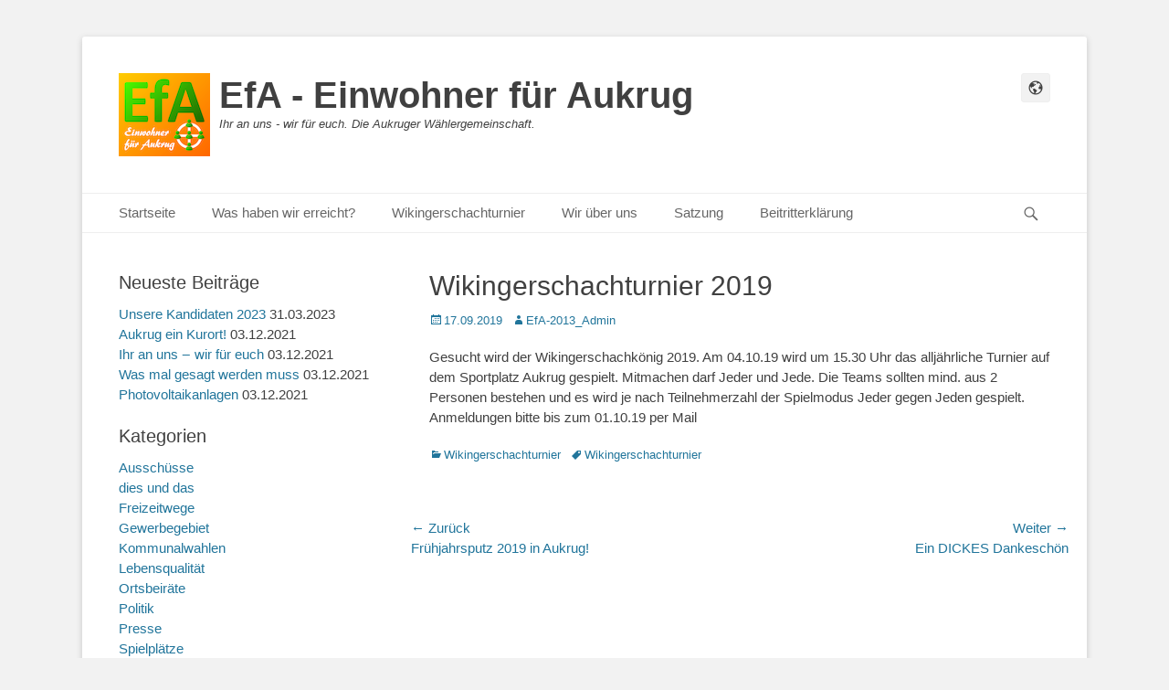

--- FILE ---
content_type: text/html; charset=UTF-8
request_url: https://efa-aukrug.de/wikingerschachturnier-2019/
body_size: 11245
content:
		<!DOCTYPE html>
		<html lang="de">
		
<head>
		<meta charset="UTF-8">
		<link rel="profile" href="http://gmpg.org/xfn/11">
		<meta name='robots' content='index, follow, max-image-preview:large, max-snippet:-1, max-video-preview:-1' />
<meta name="viewport" content="width=device-width, initial-scale=1, minimum-scale=1">
	<!-- This site is optimized with the Yoast SEO plugin v20.1 - https://yoast.com/wordpress/plugins/seo/ -->
	<title>Wikingerschachturnier 2019 - EfA - Einwohner für Aukrug</title>
	<link rel="canonical" href="https://efa-aukrug.de/wikingerschachturnier-2019/" />
	<meta property="og:locale" content="de_DE" />
	<meta property="og:type" content="article" />
	<meta property="og:title" content="Wikingerschachturnier 2019 - EfA - Einwohner für Aukrug" />
	<meta property="og:description" content="Gesucht wird der Wikingerschachkönig 2019. Am 04.10.19 wird um 15.30 Uhr das alljährliche Turnier auf dem Sportplatz Aukrug gespielt. Mitmachen darf Jeder und Jede. Die Teams sollten mind. aus 2 Personen bestehen und es wird je nach Teilnehmerzahl der Spielmodus weiterlesen..." />
	<meta property="og:url" content="https://efa-aukrug.de/wikingerschachturnier-2019/" />
	<meta property="og:site_name" content="EfA - Einwohner für Aukrug" />
	<meta property="article:published_time" content="2019-09-17T18:25:32+00:00" />
	<meta property="article:modified_time" content="2021-12-03T13:57:52+00:00" />
	<meta name="author" content="EfA-2013_Admin" />
	<meta name="twitter:card" content="summary_large_image" />
	<meta name="twitter:label1" content="Verfasst von" />
	<meta name="twitter:data1" content="EfA-2013_Admin" />
	<meta name="twitter:label2" content="Geschätzte Lesezeit" />
	<meta name="twitter:data2" content="1 Minute" />
	<script type="application/ld+json" class="yoast-schema-graph">{"@context":"https://schema.org","@graph":[{"@type":"WebPage","@id":"https://efa-aukrug.de/wikingerschachturnier-2019/","url":"https://efa-aukrug.de/wikingerschachturnier-2019/","name":"Wikingerschachturnier 2019 - EfA - Einwohner für Aukrug","isPartOf":{"@id":"https://efa-aukrug.de/#website"},"datePublished":"2019-09-17T18:25:32+00:00","dateModified":"2021-12-03T13:57:52+00:00","author":{"@id":"https://efa-aukrug.de/#/schema/person/7a9105212d79ac9b11c7bce7f8642100"},"breadcrumb":{"@id":"https://efa-aukrug.de/wikingerschachturnier-2019/#breadcrumb"},"inLanguage":"de","potentialAction":[{"@type":"ReadAction","target":["https://efa-aukrug.de/wikingerschachturnier-2019/"]}]},{"@type":"BreadcrumbList","@id":"https://efa-aukrug.de/wikingerschachturnier-2019/#breadcrumb","itemListElement":[{"@type":"ListItem","position":1,"name":"Startseite","item":"https://efa-aukrug.de/"},{"@type":"ListItem","position":2,"name":"Wikingerschachturnier 2019"}]},{"@type":"WebSite","@id":"https://efa-aukrug.de/#website","url":"https://efa-aukrug.de/","name":"EfA - Einwohner für Aukrug","description":"Ihr an uns - wir für euch.   Die Aukruger Wählergemeinschaft.","potentialAction":[{"@type":"SearchAction","target":{"@type":"EntryPoint","urlTemplate":"https://efa-aukrug.de/?s={search_term_string}"},"query-input":"required name=search_term_string"}],"inLanguage":"de"},{"@type":"Person","@id":"https://efa-aukrug.de/#/schema/person/7a9105212d79ac9b11c7bce7f8642100","name":"EfA-2013_Admin","url":"https://efa-aukrug.de/author/efa-2013_admin/"}]}</script>
	<!-- / Yoast SEO plugin. -->


<link rel="alternate" type="application/rss+xml" title="EfA - Einwohner für Aukrug &raquo; Feed" href="https://efa-aukrug.de/feed/" />
<link rel="alternate" type="application/rss+xml" title="EfA - Einwohner für Aukrug &raquo; Kommentar-Feed" href="https://efa-aukrug.de/comments/feed/" />
<script type="text/javascript">
window._wpemojiSettings = {"baseUrl":"https:\/\/s.w.org\/images\/core\/emoji\/14.0.0\/72x72\/","ext":".png","svgUrl":"https:\/\/s.w.org\/images\/core\/emoji\/14.0.0\/svg\/","svgExt":".svg","source":{"concatemoji":"https:\/\/efa-aukrug.de\/wp-includes\/js\/wp-emoji-release.min.js?ver=6.1.9"}};
/*! This file is auto-generated */
!function(e,a,t){var n,r,o,i=a.createElement("canvas"),p=i.getContext&&i.getContext("2d");function s(e,t){var a=String.fromCharCode,e=(p.clearRect(0,0,i.width,i.height),p.fillText(a.apply(this,e),0,0),i.toDataURL());return p.clearRect(0,0,i.width,i.height),p.fillText(a.apply(this,t),0,0),e===i.toDataURL()}function c(e){var t=a.createElement("script");t.src=e,t.defer=t.type="text/javascript",a.getElementsByTagName("head")[0].appendChild(t)}for(o=Array("flag","emoji"),t.supports={everything:!0,everythingExceptFlag:!0},r=0;r<o.length;r++)t.supports[o[r]]=function(e){if(p&&p.fillText)switch(p.textBaseline="top",p.font="600 32px Arial",e){case"flag":return s([127987,65039,8205,9895,65039],[127987,65039,8203,9895,65039])?!1:!s([55356,56826,55356,56819],[55356,56826,8203,55356,56819])&&!s([55356,57332,56128,56423,56128,56418,56128,56421,56128,56430,56128,56423,56128,56447],[55356,57332,8203,56128,56423,8203,56128,56418,8203,56128,56421,8203,56128,56430,8203,56128,56423,8203,56128,56447]);case"emoji":return!s([129777,127995,8205,129778,127999],[129777,127995,8203,129778,127999])}return!1}(o[r]),t.supports.everything=t.supports.everything&&t.supports[o[r]],"flag"!==o[r]&&(t.supports.everythingExceptFlag=t.supports.everythingExceptFlag&&t.supports[o[r]]);t.supports.everythingExceptFlag=t.supports.everythingExceptFlag&&!t.supports.flag,t.DOMReady=!1,t.readyCallback=function(){t.DOMReady=!0},t.supports.everything||(n=function(){t.readyCallback()},a.addEventListener?(a.addEventListener("DOMContentLoaded",n,!1),e.addEventListener("load",n,!1)):(e.attachEvent("onload",n),a.attachEvent("onreadystatechange",function(){"complete"===a.readyState&&t.readyCallback()})),(e=t.source||{}).concatemoji?c(e.concatemoji):e.wpemoji&&e.twemoji&&(c(e.twemoji),c(e.wpemoji)))}(window,document,window._wpemojiSettings);
</script>
<style type="text/css">
img.wp-smiley,
img.emoji {
	display: inline !important;
	border: none !important;
	box-shadow: none !important;
	height: 1em !important;
	width: 1em !important;
	margin: 0 0.07em !important;
	vertical-align: -0.1em !important;
	background: none !important;
	padding: 0 !important;
}
</style>
	<link rel='stylesheet' id='wp-block-library-css' href='https://efa-aukrug.de/wp-includes/css/dist/block-library/style.min.css?ver=6.1.9' type='text/css' media='all' />
<style id='wp-block-library-theme-inline-css' type='text/css'>
.wp-block-audio figcaption{color:#555;font-size:13px;text-align:center}.is-dark-theme .wp-block-audio figcaption{color:hsla(0,0%,100%,.65)}.wp-block-audio{margin:0 0 1em}.wp-block-code{border:1px solid #ccc;border-radius:4px;font-family:Menlo,Consolas,monaco,monospace;padding:.8em 1em}.wp-block-embed figcaption{color:#555;font-size:13px;text-align:center}.is-dark-theme .wp-block-embed figcaption{color:hsla(0,0%,100%,.65)}.wp-block-embed{margin:0 0 1em}.blocks-gallery-caption{color:#555;font-size:13px;text-align:center}.is-dark-theme .blocks-gallery-caption{color:hsla(0,0%,100%,.65)}.wp-block-image figcaption{color:#555;font-size:13px;text-align:center}.is-dark-theme .wp-block-image figcaption{color:hsla(0,0%,100%,.65)}.wp-block-image{margin:0 0 1em}.wp-block-pullquote{border-top:4px solid;border-bottom:4px solid;margin-bottom:1.75em;color:currentColor}.wp-block-pullquote__citation,.wp-block-pullquote cite,.wp-block-pullquote footer{color:currentColor;text-transform:uppercase;font-size:.8125em;font-style:normal}.wp-block-quote{border-left:.25em solid;margin:0 0 1.75em;padding-left:1em}.wp-block-quote cite,.wp-block-quote footer{color:currentColor;font-size:.8125em;position:relative;font-style:normal}.wp-block-quote.has-text-align-right{border-left:none;border-right:.25em solid;padding-left:0;padding-right:1em}.wp-block-quote.has-text-align-center{border:none;padding-left:0}.wp-block-quote.is-large,.wp-block-quote.is-style-large,.wp-block-quote.is-style-plain{border:none}.wp-block-search .wp-block-search__label{font-weight:700}.wp-block-search__button{border:1px solid #ccc;padding:.375em .625em}:where(.wp-block-group.has-background){padding:1.25em 2.375em}.wp-block-separator.has-css-opacity{opacity:.4}.wp-block-separator{border:none;border-bottom:2px solid;margin-left:auto;margin-right:auto}.wp-block-separator.has-alpha-channel-opacity{opacity:1}.wp-block-separator:not(.is-style-wide):not(.is-style-dots){width:100px}.wp-block-separator.has-background:not(.is-style-dots){border-bottom:none;height:1px}.wp-block-separator.has-background:not(.is-style-wide):not(.is-style-dots){height:2px}.wp-block-table{margin:"0 0 1em 0"}.wp-block-table thead{border-bottom:3px solid}.wp-block-table tfoot{border-top:3px solid}.wp-block-table td,.wp-block-table th{word-break:normal}.wp-block-table figcaption{color:#555;font-size:13px;text-align:center}.is-dark-theme .wp-block-table figcaption{color:hsla(0,0%,100%,.65)}.wp-block-video figcaption{color:#555;font-size:13px;text-align:center}.is-dark-theme .wp-block-video figcaption{color:hsla(0,0%,100%,.65)}.wp-block-video{margin:0 0 1em}.wp-block-template-part.has-background{padding:1.25em 2.375em;margin-top:0;margin-bottom:0}
</style>
<link rel='stylesheet' id='classic-theme-styles-css' href='https://efa-aukrug.de/wp-includes/css/classic-themes.min.css?ver=1' type='text/css' media='all' />
<style id='global-styles-inline-css' type='text/css'>
body{--wp--preset--color--black: #111111;--wp--preset--color--cyan-bluish-gray: #abb8c3;--wp--preset--color--white: #ffffff;--wp--preset--color--pale-pink: #f78da7;--wp--preset--color--vivid-red: #cf2e2e;--wp--preset--color--luminous-vivid-orange: #ff6900;--wp--preset--color--luminous-vivid-amber: #fcb900;--wp--preset--color--light-green-cyan: #7bdcb5;--wp--preset--color--vivid-green-cyan: #00d084;--wp--preset--color--pale-cyan-blue: #8ed1fc;--wp--preset--color--vivid-cyan-blue: #0693e3;--wp--preset--color--vivid-purple: #9b51e0;--wp--preset--color--gray: #f4f4f4;--wp--preset--color--yellow: #e5ae4a;--wp--preset--color--blue: #21759b;--wp--preset--gradient--vivid-cyan-blue-to-vivid-purple: linear-gradient(135deg,rgba(6,147,227,1) 0%,rgb(155,81,224) 100%);--wp--preset--gradient--light-green-cyan-to-vivid-green-cyan: linear-gradient(135deg,rgb(122,220,180) 0%,rgb(0,208,130) 100%);--wp--preset--gradient--luminous-vivid-amber-to-luminous-vivid-orange: linear-gradient(135deg,rgba(252,185,0,1) 0%,rgba(255,105,0,1) 100%);--wp--preset--gradient--luminous-vivid-orange-to-vivid-red: linear-gradient(135deg,rgba(255,105,0,1) 0%,rgb(207,46,46) 100%);--wp--preset--gradient--very-light-gray-to-cyan-bluish-gray: linear-gradient(135deg,rgb(238,238,238) 0%,rgb(169,184,195) 100%);--wp--preset--gradient--cool-to-warm-spectrum: linear-gradient(135deg,rgb(74,234,220) 0%,rgb(151,120,209) 20%,rgb(207,42,186) 40%,rgb(238,44,130) 60%,rgb(251,105,98) 80%,rgb(254,248,76) 100%);--wp--preset--gradient--blush-light-purple: linear-gradient(135deg,rgb(255,206,236) 0%,rgb(152,150,240) 100%);--wp--preset--gradient--blush-bordeaux: linear-gradient(135deg,rgb(254,205,165) 0%,rgb(254,45,45) 50%,rgb(107,0,62) 100%);--wp--preset--gradient--luminous-dusk: linear-gradient(135deg,rgb(255,203,112) 0%,rgb(199,81,192) 50%,rgb(65,88,208) 100%);--wp--preset--gradient--pale-ocean: linear-gradient(135deg,rgb(255,245,203) 0%,rgb(182,227,212) 50%,rgb(51,167,181) 100%);--wp--preset--gradient--electric-grass: linear-gradient(135deg,rgb(202,248,128) 0%,rgb(113,206,126) 100%);--wp--preset--gradient--midnight: linear-gradient(135deg,rgb(2,3,129) 0%,rgb(40,116,252) 100%);--wp--preset--duotone--dark-grayscale: url('#wp-duotone-dark-grayscale');--wp--preset--duotone--grayscale: url('#wp-duotone-grayscale');--wp--preset--duotone--purple-yellow: url('#wp-duotone-purple-yellow');--wp--preset--duotone--blue-red: url('#wp-duotone-blue-red');--wp--preset--duotone--midnight: url('#wp-duotone-midnight');--wp--preset--duotone--magenta-yellow: url('#wp-duotone-magenta-yellow');--wp--preset--duotone--purple-green: url('#wp-duotone-purple-green');--wp--preset--duotone--blue-orange: url('#wp-duotone-blue-orange');--wp--preset--font-size--small: 14px;--wp--preset--font-size--medium: 20px;--wp--preset--font-size--large: 48px;--wp--preset--font-size--x-large: 42px;--wp--preset--font-size--normal: 17px;--wp--preset--font-size--huge: 64px;--wp--preset--spacing--20: 0.44rem;--wp--preset--spacing--30: 0.67rem;--wp--preset--spacing--40: 1rem;--wp--preset--spacing--50: 1.5rem;--wp--preset--spacing--60: 2.25rem;--wp--preset--spacing--70: 3.38rem;--wp--preset--spacing--80: 5.06rem;}:where(.is-layout-flex){gap: 0.5em;}body .is-layout-flow > .alignleft{float: left;margin-inline-start: 0;margin-inline-end: 2em;}body .is-layout-flow > .alignright{float: right;margin-inline-start: 2em;margin-inline-end: 0;}body .is-layout-flow > .aligncenter{margin-left: auto !important;margin-right: auto !important;}body .is-layout-constrained > .alignleft{float: left;margin-inline-start: 0;margin-inline-end: 2em;}body .is-layout-constrained > .alignright{float: right;margin-inline-start: 2em;margin-inline-end: 0;}body .is-layout-constrained > .aligncenter{margin-left: auto !important;margin-right: auto !important;}body .is-layout-constrained > :where(:not(.alignleft):not(.alignright):not(.alignfull)){max-width: var(--wp--style--global--content-size);margin-left: auto !important;margin-right: auto !important;}body .is-layout-constrained > .alignwide{max-width: var(--wp--style--global--wide-size);}body .is-layout-flex{display: flex;}body .is-layout-flex{flex-wrap: wrap;align-items: center;}body .is-layout-flex > *{margin: 0;}:where(.wp-block-columns.is-layout-flex){gap: 2em;}.has-black-color{color: var(--wp--preset--color--black) !important;}.has-cyan-bluish-gray-color{color: var(--wp--preset--color--cyan-bluish-gray) !important;}.has-white-color{color: var(--wp--preset--color--white) !important;}.has-pale-pink-color{color: var(--wp--preset--color--pale-pink) !important;}.has-vivid-red-color{color: var(--wp--preset--color--vivid-red) !important;}.has-luminous-vivid-orange-color{color: var(--wp--preset--color--luminous-vivid-orange) !important;}.has-luminous-vivid-amber-color{color: var(--wp--preset--color--luminous-vivid-amber) !important;}.has-light-green-cyan-color{color: var(--wp--preset--color--light-green-cyan) !important;}.has-vivid-green-cyan-color{color: var(--wp--preset--color--vivid-green-cyan) !important;}.has-pale-cyan-blue-color{color: var(--wp--preset--color--pale-cyan-blue) !important;}.has-vivid-cyan-blue-color{color: var(--wp--preset--color--vivid-cyan-blue) !important;}.has-vivid-purple-color{color: var(--wp--preset--color--vivid-purple) !important;}.has-black-background-color{background-color: var(--wp--preset--color--black) !important;}.has-cyan-bluish-gray-background-color{background-color: var(--wp--preset--color--cyan-bluish-gray) !important;}.has-white-background-color{background-color: var(--wp--preset--color--white) !important;}.has-pale-pink-background-color{background-color: var(--wp--preset--color--pale-pink) !important;}.has-vivid-red-background-color{background-color: var(--wp--preset--color--vivid-red) !important;}.has-luminous-vivid-orange-background-color{background-color: var(--wp--preset--color--luminous-vivid-orange) !important;}.has-luminous-vivid-amber-background-color{background-color: var(--wp--preset--color--luminous-vivid-amber) !important;}.has-light-green-cyan-background-color{background-color: var(--wp--preset--color--light-green-cyan) !important;}.has-vivid-green-cyan-background-color{background-color: var(--wp--preset--color--vivid-green-cyan) !important;}.has-pale-cyan-blue-background-color{background-color: var(--wp--preset--color--pale-cyan-blue) !important;}.has-vivid-cyan-blue-background-color{background-color: var(--wp--preset--color--vivid-cyan-blue) !important;}.has-vivid-purple-background-color{background-color: var(--wp--preset--color--vivid-purple) !important;}.has-black-border-color{border-color: var(--wp--preset--color--black) !important;}.has-cyan-bluish-gray-border-color{border-color: var(--wp--preset--color--cyan-bluish-gray) !important;}.has-white-border-color{border-color: var(--wp--preset--color--white) !important;}.has-pale-pink-border-color{border-color: var(--wp--preset--color--pale-pink) !important;}.has-vivid-red-border-color{border-color: var(--wp--preset--color--vivid-red) !important;}.has-luminous-vivid-orange-border-color{border-color: var(--wp--preset--color--luminous-vivid-orange) !important;}.has-luminous-vivid-amber-border-color{border-color: var(--wp--preset--color--luminous-vivid-amber) !important;}.has-light-green-cyan-border-color{border-color: var(--wp--preset--color--light-green-cyan) !important;}.has-vivid-green-cyan-border-color{border-color: var(--wp--preset--color--vivid-green-cyan) !important;}.has-pale-cyan-blue-border-color{border-color: var(--wp--preset--color--pale-cyan-blue) !important;}.has-vivid-cyan-blue-border-color{border-color: var(--wp--preset--color--vivid-cyan-blue) !important;}.has-vivid-purple-border-color{border-color: var(--wp--preset--color--vivid-purple) !important;}.has-vivid-cyan-blue-to-vivid-purple-gradient-background{background: var(--wp--preset--gradient--vivid-cyan-blue-to-vivid-purple) !important;}.has-light-green-cyan-to-vivid-green-cyan-gradient-background{background: var(--wp--preset--gradient--light-green-cyan-to-vivid-green-cyan) !important;}.has-luminous-vivid-amber-to-luminous-vivid-orange-gradient-background{background: var(--wp--preset--gradient--luminous-vivid-amber-to-luminous-vivid-orange) !important;}.has-luminous-vivid-orange-to-vivid-red-gradient-background{background: var(--wp--preset--gradient--luminous-vivid-orange-to-vivid-red) !important;}.has-very-light-gray-to-cyan-bluish-gray-gradient-background{background: var(--wp--preset--gradient--very-light-gray-to-cyan-bluish-gray) !important;}.has-cool-to-warm-spectrum-gradient-background{background: var(--wp--preset--gradient--cool-to-warm-spectrum) !important;}.has-blush-light-purple-gradient-background{background: var(--wp--preset--gradient--blush-light-purple) !important;}.has-blush-bordeaux-gradient-background{background: var(--wp--preset--gradient--blush-bordeaux) !important;}.has-luminous-dusk-gradient-background{background: var(--wp--preset--gradient--luminous-dusk) !important;}.has-pale-ocean-gradient-background{background: var(--wp--preset--gradient--pale-ocean) !important;}.has-electric-grass-gradient-background{background: var(--wp--preset--gradient--electric-grass) !important;}.has-midnight-gradient-background{background: var(--wp--preset--gradient--midnight) !important;}.has-small-font-size{font-size: var(--wp--preset--font-size--small) !important;}.has-medium-font-size{font-size: var(--wp--preset--font-size--medium) !important;}.has-large-font-size{font-size: var(--wp--preset--font-size--large) !important;}.has-x-large-font-size{font-size: var(--wp--preset--font-size--x-large) !important;}
.wp-block-navigation a:where(:not(.wp-element-button)){color: inherit;}
:where(.wp-block-columns.is-layout-flex){gap: 2em;}
.wp-block-pullquote{font-size: 1.5em;line-height: 1.6;}
</style>
<link rel='stylesheet' id='catchbase-style-css' href='https://efa-aukrug.de/wp-content/themes/catch-base/style.css?ver=20230215-101625' type='text/css' media='all' />
<link rel='stylesheet' id='catch-base-block-style-css' href='https://efa-aukrug.de/wp-content/themes/catch-base/css/blocks.css?ver=3.4.5' type='text/css' media='all' />
<link rel='stylesheet' id='genericons-css' href='https://efa-aukrug.de/wp-content/themes/catch-base/css/genericons/genericons.css?ver=3.4.1' type='text/css' media='all' />
<link rel='stylesheet' id='catchbase-responsive-css' href='https://efa-aukrug.de/wp-content/themes/catch-base/css/responsive.css?ver=6.1.9' type='text/css' media='all' />
<link rel='stylesheet' id='jquery-sidr-css' href='https://efa-aukrug.de/wp-content/themes/catch-base/css/jquery.sidr.light.min.css?ver=2.1.0' type='text/css' media='all' />
<link rel='stylesheet' id='jquery-lazyloadxt-spinner-css-css' href='//efa-aukrug.de/wp-content/plugins/a3-lazy-load/assets/css/jquery.lazyloadxt.spinner.css?ver=6.1.9' type='text/css' media='all' />
<script type='text/javascript' src='https://efa-aukrug.de/wp-includes/js/jquery/jquery.min.js?ver=3.6.1' id='jquery-core-js'></script>
<script type='text/javascript' src='https://efa-aukrug.de/wp-includes/js/jquery/jquery-migrate.min.js?ver=3.3.2' id='jquery-migrate-js'></script>
<script type='text/javascript' src='https://efa-aukrug.de/wp-content/themes/catch-base/js/jquery.sidr.min.js?ver=2.2.1.1' id='jquery-sidr-js'></script>
<script type='text/javascript' src='https://efa-aukrug.de/wp-content/themes/catch-base/js/catchbase-custom-scripts.min.js' id='catchbase-custom-scripts-js'></script>
<!--[if lt IE 9]>
<script type='text/javascript' src='https://efa-aukrug.de/wp-content/themes/catch-base/js/html5.min.js?ver=3.7.3' id='catchbase-html5-js'></script>
<![endif]-->
<link rel="https://api.w.org/" href="https://efa-aukrug.de/wp-json/" /><link rel="alternate" type="application/json" href="https://efa-aukrug.de/wp-json/wp/v2/posts/465" /><link rel="EditURI" type="application/rsd+xml" title="RSD" href="https://efa-aukrug.de/xmlrpc.php?rsd" />
<link rel="wlwmanifest" type="application/wlwmanifest+xml" href="https://efa-aukrug.de/wp-includes/wlwmanifest.xml" />
<meta name="generator" content="WordPress 6.1.9" />
<link rel='shortlink' href='https://efa-aukrug.de/?p=465' />
<link rel="alternate" type="application/json+oembed" href="https://efa-aukrug.de/wp-json/oembed/1.0/embed?url=https%3A%2F%2Fefa-aukrug.de%2Fwikingerschachturnier-2019%2F" />
<link rel="alternate" type="text/xml+oembed" href="https://efa-aukrug.de/wp-json/oembed/1.0/embed?url=https%3A%2F%2Fefa-aukrug.de%2Fwikingerschachturnier-2019%2F&#038;format=xml" />
<style type="text/css">.broken_link, a.broken_link {
	text-decoration: line-through;
}</style>	<style type="text/css">
				.site-title a,
			.site-description {
				color: #404040 !important;
			}
		</style>
	<link rel="icon" href="https://efa-aukrug.de/wp-content/uploads/2021/12/EfA-Logo150.png" sizes="32x32" />
<link rel="icon" href="https://efa-aukrug.de/wp-content/uploads/2021/12/EfA-Logo150.png" sizes="192x192" />
<link rel="apple-touch-icon" href="https://efa-aukrug.de/wp-content/uploads/2021/12/EfA-Logo150.png" />
<meta name="msapplication-TileImage" content="https://efa-aukrug.de/wp-content/uploads/2021/12/EfA-Logo150.png" />
</head>

<body class="post-template-default single single-post postid-465 single-format-standard wp-custom-logo wp-embed-responsive group-blog two-columns content-right excerpt-featured-image mobile-menu-one">

<svg xmlns="http://www.w3.org/2000/svg" viewBox="0 0 0 0" width="0" height="0" focusable="false" role="none" style="visibility: hidden; position: absolute; left: -9999px; overflow: hidden;" ><defs><filter id="wp-duotone-dark-grayscale"><feColorMatrix color-interpolation-filters="sRGB" type="matrix" values=" .299 .587 .114 0 0 .299 .587 .114 0 0 .299 .587 .114 0 0 .299 .587 .114 0 0 " /><feComponentTransfer color-interpolation-filters="sRGB" ><feFuncR type="table" tableValues="0 0.49803921568627" /><feFuncG type="table" tableValues="0 0.49803921568627" /><feFuncB type="table" tableValues="0 0.49803921568627" /><feFuncA type="table" tableValues="1 1" /></feComponentTransfer><feComposite in2="SourceGraphic" operator="in" /></filter></defs></svg><svg xmlns="http://www.w3.org/2000/svg" viewBox="0 0 0 0" width="0" height="0" focusable="false" role="none" style="visibility: hidden; position: absolute; left: -9999px; overflow: hidden;" ><defs><filter id="wp-duotone-grayscale"><feColorMatrix color-interpolation-filters="sRGB" type="matrix" values=" .299 .587 .114 0 0 .299 .587 .114 0 0 .299 .587 .114 0 0 .299 .587 .114 0 0 " /><feComponentTransfer color-interpolation-filters="sRGB" ><feFuncR type="table" tableValues="0 1" /><feFuncG type="table" tableValues="0 1" /><feFuncB type="table" tableValues="0 1" /><feFuncA type="table" tableValues="1 1" /></feComponentTransfer><feComposite in2="SourceGraphic" operator="in" /></filter></defs></svg><svg xmlns="http://www.w3.org/2000/svg" viewBox="0 0 0 0" width="0" height="0" focusable="false" role="none" style="visibility: hidden; position: absolute; left: -9999px; overflow: hidden;" ><defs><filter id="wp-duotone-purple-yellow"><feColorMatrix color-interpolation-filters="sRGB" type="matrix" values=" .299 .587 .114 0 0 .299 .587 .114 0 0 .299 .587 .114 0 0 .299 .587 .114 0 0 " /><feComponentTransfer color-interpolation-filters="sRGB" ><feFuncR type="table" tableValues="0.54901960784314 0.98823529411765" /><feFuncG type="table" tableValues="0 1" /><feFuncB type="table" tableValues="0.71764705882353 0.25490196078431" /><feFuncA type="table" tableValues="1 1" /></feComponentTransfer><feComposite in2="SourceGraphic" operator="in" /></filter></defs></svg><svg xmlns="http://www.w3.org/2000/svg" viewBox="0 0 0 0" width="0" height="0" focusable="false" role="none" style="visibility: hidden; position: absolute; left: -9999px; overflow: hidden;" ><defs><filter id="wp-duotone-blue-red"><feColorMatrix color-interpolation-filters="sRGB" type="matrix" values=" .299 .587 .114 0 0 .299 .587 .114 0 0 .299 .587 .114 0 0 .299 .587 .114 0 0 " /><feComponentTransfer color-interpolation-filters="sRGB" ><feFuncR type="table" tableValues="0 1" /><feFuncG type="table" tableValues="0 0.27843137254902" /><feFuncB type="table" tableValues="0.5921568627451 0.27843137254902" /><feFuncA type="table" tableValues="1 1" /></feComponentTransfer><feComposite in2="SourceGraphic" operator="in" /></filter></defs></svg><svg xmlns="http://www.w3.org/2000/svg" viewBox="0 0 0 0" width="0" height="0" focusable="false" role="none" style="visibility: hidden; position: absolute; left: -9999px; overflow: hidden;" ><defs><filter id="wp-duotone-midnight"><feColorMatrix color-interpolation-filters="sRGB" type="matrix" values=" .299 .587 .114 0 0 .299 .587 .114 0 0 .299 .587 .114 0 0 .299 .587 .114 0 0 " /><feComponentTransfer color-interpolation-filters="sRGB" ><feFuncR type="table" tableValues="0 0" /><feFuncG type="table" tableValues="0 0.64705882352941" /><feFuncB type="table" tableValues="0 1" /><feFuncA type="table" tableValues="1 1" /></feComponentTransfer><feComposite in2="SourceGraphic" operator="in" /></filter></defs></svg><svg xmlns="http://www.w3.org/2000/svg" viewBox="0 0 0 0" width="0" height="0" focusable="false" role="none" style="visibility: hidden; position: absolute; left: -9999px; overflow: hidden;" ><defs><filter id="wp-duotone-magenta-yellow"><feColorMatrix color-interpolation-filters="sRGB" type="matrix" values=" .299 .587 .114 0 0 .299 .587 .114 0 0 .299 .587 .114 0 0 .299 .587 .114 0 0 " /><feComponentTransfer color-interpolation-filters="sRGB" ><feFuncR type="table" tableValues="0.78039215686275 1" /><feFuncG type="table" tableValues="0 0.94901960784314" /><feFuncB type="table" tableValues="0.35294117647059 0.47058823529412" /><feFuncA type="table" tableValues="1 1" /></feComponentTransfer><feComposite in2="SourceGraphic" operator="in" /></filter></defs></svg><svg xmlns="http://www.w3.org/2000/svg" viewBox="0 0 0 0" width="0" height="0" focusable="false" role="none" style="visibility: hidden; position: absolute; left: -9999px; overflow: hidden;" ><defs><filter id="wp-duotone-purple-green"><feColorMatrix color-interpolation-filters="sRGB" type="matrix" values=" .299 .587 .114 0 0 .299 .587 .114 0 0 .299 .587 .114 0 0 .299 .587 .114 0 0 " /><feComponentTransfer color-interpolation-filters="sRGB" ><feFuncR type="table" tableValues="0.65098039215686 0.40392156862745" /><feFuncG type="table" tableValues="0 1" /><feFuncB type="table" tableValues="0.44705882352941 0.4" /><feFuncA type="table" tableValues="1 1" /></feComponentTransfer><feComposite in2="SourceGraphic" operator="in" /></filter></defs></svg><svg xmlns="http://www.w3.org/2000/svg" viewBox="0 0 0 0" width="0" height="0" focusable="false" role="none" style="visibility: hidden; position: absolute; left: -9999px; overflow: hidden;" ><defs><filter id="wp-duotone-blue-orange"><feColorMatrix color-interpolation-filters="sRGB" type="matrix" values=" .299 .587 .114 0 0 .299 .587 .114 0 0 .299 .587 .114 0 0 .299 .587 .114 0 0 " /><feComponentTransfer color-interpolation-filters="sRGB" ><feFuncR type="table" tableValues="0.098039215686275 1" /><feFuncG type="table" tableValues="0 0.66274509803922" /><feFuncB type="table" tableValues="0.84705882352941 0.41960784313725" /><feFuncA type="table" tableValues="1 1" /></feComponentTransfer><feComposite in2="SourceGraphic" operator="in" /></filter></defs></svg>
		<div id="page" class="hfeed site">
				<header id="masthead" role="banner">
    		<div class="wrapper">
		
    <div id="mobile-header-left-menu" class="mobile-menu-anchor primary-menu">
        <a href="#mobile-header-left-nav" id="header-left-menu" class="genericon genericon-menu">
            <span class="mobile-menu-text">Menü</span>
        </a>
    </div><!-- #mobile-header-menu -->
    <div id="site-branding" class="logo-left">
				<div id="site-logo"><a href="https://efa-aukrug.de/" class="custom-logo-link" rel="home"><img width="100" height="91" src="https://efa-aukrug.de/wp-content/uploads/2021/12/EfA-Logo100.png" class="custom-logo" alt="Einwohner für Aukrug" decoding="async" /></a></div><!-- #site-logo --><div id="site-header"><p class="site-title"><a href="https://efa-aukrug.de/">EfA - Einwohner für Aukrug</a></p><p class="site-description">Ihr an uns - wir für euch.   Die Aukruger Wählergemeinschaft.</p></div><!-- #site-header --></div><!-- #site-branding-->	<aside class="sidebar sidebar-header-right widget-area">
					<section class="widget widget_catchbase_social_icons" id="header-right-social-icons">
				<div class="widget-wrap">
					<a class="genericon_parent genericon genericon-website" target="_blank" title="Website" href="https://efa-aukrug.de"><span class="screen-reader-text">Website</span> </a>				</div>
			</section>
			</aside><!-- .sidebar .header-sidebar .widget-area -->
			</div><!-- .wrapper -->
		</header><!-- #masthead -->
			<nav class="site-navigation nav-primary search-enabled" role="navigation">
        <div class="wrapper">
            <h3 class="assistive-text">Primäres Menü</h3>
            <div class="screen-reader-text skip-link"><a href="#content" title="Zum Inhalt springen">Zum Inhalt springen</a></div>
            <ul id="menu-primaeres-menue" class="menu catchbase-nav-menu"><li id="menu-item-18" class="menu-item menu-item-type-custom menu-item-object-custom menu-item-home menu-item-18"><a href="https://efa-aukrug.de/">Startseite</a></li>
<li id="menu-item-132" class="menu-item menu-item-type-post_type menu-item-object-page menu-item-132"><a href="https://efa-aukrug.de/komunalwahl-2018/">Was haben wir erreicht?</a></li>
<li id="menu-item-350" class="menu-item menu-item-type-post_type menu-item-object-page menu-item-350"><a href="https://efa-aukrug.de/wikingerschachturnier/">Wikingerschachturnier</a></li>
<li id="menu-item-144" class="menu-item menu-item-type-post_type menu-item-object-page menu-item-144"><a href="https://efa-aukrug.de/ueber-uns/">Wir über uns</a></li>
<li id="menu-item-133" class="menu-item menu-item-type-post_type menu-item-object-page menu-item-133"><a href="https://efa-aukrug.de/satzung/">Satzung</a></li>
<li id="menu-item-318" class="menu-item menu-item-type-post_type menu-item-object-page menu-item-318"><a href="https://efa-aukrug.de/beitritterklaerung/">Beitritterklärung</a></li>
</ul>                <div id="search-toggle" class="genericon">
                    <a class="screen-reader-text" href="#search-container">Suchen</a>
                </div>

                <div id="search-container" class="displaynone">
                    
<form role="search" method="get" class="search-form" action="https://efa-aukrug.de/">
	<label>
		<span class="screen-reader-text">Suche nach:</span>
		<input type="search" class="search-field" placeholder="Suchen..." value="" name="s" title="Suche nach:">
	</label>
	<input type="submit" class="search-submit" value="Suche">
</form>
                </div>
    	</div><!-- .wrapper -->
    </nav><!-- .nav-primary -->
    <!-- refreshing cache -->		<div id="content" class="site-content">
			<div class="wrapper">
	
	<main id="main" class="site-main" role="main">

	
		
<article id="post-465" class="post-465 post type-post status-publish format-standard hentry category-wikingerschachturnier tag-wikingerschachturnier">
	<!-- Page/Post Single Image Disabled or No Image set in Post Thumbnail -->
	<div class="entry-container">
		<header class="entry-header">
			<h1 class="entry-title">Wikingerschachturnier 2019</h1>

			<p class="entry-meta"><span class="posted-on"><span class="screen-reader-text">Posted on</span><a href="https://efa-aukrug.de/wikingerschachturnier-2019/" rel="bookmark"><time class="entry-date published" datetime="2019-09-17T19:25:32+01:00">17.09.2019</time><time class="updated" datetime="2021-12-03T14:57:52+01:00">03.12.2021</time></a></span><span class="byline"><span class="author vcard"><span class="screen-reader-text">Autor</span><a class="url fn n" href="https://efa-aukrug.de/author/efa-2013_admin/">EfA-2013_Admin</a></span></span></p><!-- .entry-meta -->		</header><!-- .entry-header -->

		<div class="entry-content">
			
<p>Gesucht wird der Wikingerschachkönig 2019. Am 04.10.19 wird um 15.30 Uhr das alljährliche Turnier auf dem Sportplatz Aukrug gespielt. Mitmachen darf Jeder und Jede. Die Teams sollten mind. aus 2 Personen bestehen und es wird je nach Teilnehmerzahl der Spielmodus Jeder gegen Jeden gespielt.
Anmeldungen bitte bis zum 01.10.19 per Mail 
</p>
					</div><!-- .entry-content -->

		<footer class="entry-footer">
			<p class="entry-meta"><span class="cat-links"><span class="screen-reader-text">Kategorien</span><a href="https://efa-aukrug.de/category/wikingerschachturnier/" rel="category tag">Wikingerschachturnier</a></span><span class="tags-links"><span class="screen-reader-text">Schlagworte</span><a href="https://efa-aukrug.de/tag/wikingerschachturnier/" rel="tag">Wikingerschachturnier</a></span></p><!-- .entry-meta -->		</footer><!-- .entry-footer -->
	</div><!-- .entry-container -->
</article><!-- #post-## -->
		
	<nav class="navigation post-navigation" aria-label="Beiträge">
		<h2 class="screen-reader-text">Beitragsnavigation</h2>
		<div class="nav-links"><div class="nav-previous"><a href="https://efa-aukrug.de/fruehjahrsputz-2019-in-aukrug/" rel="prev"><span class="meta-nav" aria-hidden="true">&larr; Zurück</span> <span class="screen-reader-text">Vorheriger Beitrag:</span> <span class="post-title">Frühjahrsputz 2019 in Aukrug!</span></a></div><div class="nav-next"><a href="https://efa-aukrug.de/ein-dickes-dankeschoen/" rel="next"><span class="meta-nav" aria-hidden="true">Weiter &rarr;</span> <span class="screen-reader-text">Nächster Beitrag:</span> <span class="post-title">Ein DICKES Dankeschön</span></a></div></div>
	</nav>	
	</main><!-- #main -->


	<aside class="sidebar sidebar-primary widget-area" role="complementary">
	
		<section id="recent-posts-7" class="widget widget_recent_entries"><div class="widget-wrap">
		<h4 class="widget-title">Neueste Beiträge</h4>
		<ul>
											<li>
					<a href="https://efa-aukrug.de/unsere-kandidaten-2023/">Unsere Kandidaten 2023</a>
											<span class="post-date">31.03.2023</span>
									</li>
											<li>
					<a href="https://efa-aukrug.de/aukrug-ein-kurort/">Aukrug ein Kurort!</a>
											<span class="post-date">03.12.2021</span>
									</li>
											<li>
					<a href="https://efa-aukrug.de/ihr-an-uns-%e2%80%92-wir-fuer-euch/">Ihr an uns ‒ wir für euch</a>
											<span class="post-date">03.12.2021</span>
									</li>
											<li>
					<a href="https://efa-aukrug.de/was-mal-gesagt-werden-muss/">Was mal gesagt werden muss</a>
											<span class="post-date">03.12.2021</span>
									</li>
											<li>
					<a href="https://efa-aukrug.de/aktuelles-thema-photovoltaikanlagen/">Photovoltaikanlagen</a>
											<span class="post-date">03.12.2021</span>
									</li>
					</ul>

		</div><!-- .widget-wrap --></section><!-- #widget-default-search --><section id="categories-5" class="widget widget_categories"><div class="widget-wrap"><h4 class="widget-title">Kategorien</h4>
			<ul>
					<li class="cat-item cat-item-65"><a href="https://efa-aukrug.de/category/ausschuesse/">Ausschüsse</a>
</li>
	<li class="cat-item cat-item-51"><a href="https://efa-aukrug.de/category/dies_und_das/">dies und das</a>
</li>
	<li class="cat-item cat-item-12"><a href="https://efa-aukrug.de/category/freizeitwege/">Freizeitwege</a>
</li>
	<li class="cat-item cat-item-11"><a href="https://efa-aukrug.de/category/gewerbegebiet/">Gewerbegebiet</a>
</li>
	<li class="cat-item cat-item-4"><a href="https://efa-aukrug.de/category/kommunalwahlen/">Kommunalwahlen</a>
</li>
	<li class="cat-item cat-item-13"><a href="https://efa-aukrug.de/category/lebensqualitaet/">Lebensqualität</a>
</li>
	<li class="cat-item cat-item-56"><a href="https://efa-aukrug.de/category/ortsbeiraete/">Ortsbeiräte</a>
</li>
	<li class="cat-item cat-item-16"><a href="https://efa-aukrug.de/category/politik/">Politik</a>
</li>
	<li class="cat-item cat-item-9"><a href="https://efa-aukrug.de/category/presse/">Presse</a>
</li>
	<li class="cat-item cat-item-14"><a href="https://efa-aukrug.de/category/spielplaetze/">Spielplätze</a>
</li>
	<li class="cat-item cat-item-17"><a href="https://efa-aukrug.de/category/strassen-infrastruktur/">Straßen-Infrastruktur</a>
</li>
	<li class="cat-item cat-item-5"><a href="https://efa-aukrug.de/category/wikingerschachturnier/">Wikingerschachturnier</a>
</li>
	<li class="cat-item cat-item-115"><a href="https://efa-aukrug.de/category/wir-ueber-uns/">wir über uns</a>
</li>
	<li class="cat-item cat-item-15"><a href="https://efa-aukrug.de/category/wohnraum/">Wohnraum</a>
</li>
			</ul>

			</div><!-- .widget-wrap --></section><!-- #widget-default-search --><section id="archives-4" class="widget widget_archive"><div class="widget-wrap"><h4 class="widget-title">Archiv</h4>
			<ul>
					<li><a href='https://efa-aukrug.de/2023/03/'>März 2023</a></li>
	<li><a href='https://efa-aukrug.de/2021/12/'>Dezember 2021</a></li>
	<li><a href='https://efa-aukrug.de/2021/01/'>Januar 2021</a></li>
	<li><a href='https://efa-aukrug.de/2020/12/'>Dezember 2020</a></li>
	<li><a href='https://efa-aukrug.de/2020/11/'>November 2020</a></li>
	<li><a href='https://efa-aukrug.de/2019/09/'>September 2019</a></li>
	<li><a href='https://efa-aukrug.de/2019/03/'>März 2019</a></li>
	<li><a href='https://efa-aukrug.de/2018/11/'>November 2018</a></li>
	<li><a href='https://efa-aukrug.de/2018/09/'>September 2018</a></li>
	<li><a href='https://efa-aukrug.de/2018/08/'>August 2018</a></li>
	<li><a href='https://efa-aukrug.de/2018/07/'>Juli 2018</a></li>
	<li><a href='https://efa-aukrug.de/2018/06/'>Juni 2018</a></li>
	<li><a href='https://efa-aukrug.de/2018/03/'>März 2018</a></li>
	<li><a href='https://efa-aukrug.de/2014/03/'>März 2014</a></li>
	<li><a href='https://efa-aukrug.de/2013/02/'>Februar 2013</a></li>
			</ul>

			</div><!-- .widget-wrap --></section><!-- #widget-default-search -->	</aside><!-- .sidebar sidebar-primary widget-area -->


			</div><!-- .wrapper -->
	    </div><!-- #content -->
		            
	<footer id="colophon" class="site-footer" role="contentinfo">
    <div id="supplementary" class="three">
    <div class="wrapper">
                <div id="first" class="widget-area" role="complementary">
            <section id="nav_menu-4" class="widget widget_nav_menu"><div class="widget-wrap"><div class="menu-social-links-menue-container"><ul id="menu-social-links-menue" class="menu"><li id="menu-item-275" class="menu-item menu-item-type-post_type menu-item-object-page menu-item-privacy-policy menu-item-has-children menu-item-275"><a href="https://efa-aukrug.de/datenschutzerklaerung/">Datenschutzerklärung</a>
<ul class="sub-menu">
	<li id="menu-item-208" class="menu-item menu-item-type-post_type menu-item-object-page menu-item-has-children menu-item-208"><a href="https://efa-aukrug.de/impressum/">Impressum</a>
	<ul class="sub-menu">
		<li id="menu-item-26" class="menu-item menu-item-type-custom menu-item-object-custom menu-item-has-children menu-item-26"><a target="_blank" rel="noopener" href="mailto:info@efa-aukrug.de">E-Mail</a>
		<ul class="sub-menu">
			<li id="menu-item-23" class="menu-item menu-item-type-custom menu-item-object-custom menu-item-23"><a href="https://www.facebook.com/EfAukrug/community/">Facebook</a></li>
		</ul>
</li>
	</ul>
</li>
</ul>
</li>
<li id="menu-item-505" class="menu-item menu-item-type-custom menu-item-object-custom menu-item-505"><a href="https://geschichtewiki.aukrug.de/seite/EfA_Einwohner_f%C3%BCr_Aukrug">Aukrug Geschichte</a></li>
</ul></div></div><!-- .widget-wrap --></section><!-- #widget-default-search -->        </div><!-- #first .widget-area -->
        
                <div id="second" class="widget-area" role="complementary">
            <section id="media_image-3" class="widget widget_media_image"><div class="widget-wrap"><a href="https://efa-aukrug.de"><img width="150" height="137" src="//efa-aukrug.de/wp-content/plugins/a3-lazy-load/assets/images/lazy_placeholder.gif" data-lazy-type="image" data-src="https://efa-aukrug.de/wp-content/uploads/2021/12/EfA-Logo150.png" class="lazy lazy-hidden image wp-image-541  attachment-full size-full" alt="Einwohner für Aukrug" decoding="async" loading="lazy" style="max-width: 100%; height: auto;" /><noscript><img width="150" height="137" src="https://efa-aukrug.de/wp-content/uploads/2021/12/EfA-Logo150.png" class="image wp-image-541  attachment-full size-full" alt="Einwohner für Aukrug" decoding="async" loading="lazy" style="max-width: 100%; height: auto;" /></noscript></a></div><!-- .widget-wrap --></section><!-- #widget-default-search -->        </div><!-- #second .widget-area -->
        
                <div id="third" class="widget-area" role="complementary">
            
		<section id="recent-posts-5" class="widget widget_recent_entries"><div class="widget-wrap">
		<h4 class="widget-title">News</h4>
		<ul>
											<li>
					<a href="https://efa-aukrug.de/unsere-kandidaten-2023/">Unsere Kandidaten 2023</a>
									</li>
											<li>
					<a href="https://efa-aukrug.de/aukrug-ein-kurort/">Aukrug ein Kurort!</a>
									</li>
											<li>
					<a href="https://efa-aukrug.de/ihr-an-uns-%e2%80%92-wir-fuer-euch/">Ihr an uns ‒ wir für euch</a>
									</li>
											<li>
					<a href="https://efa-aukrug.de/was-mal-gesagt-werden-muss/">Was mal gesagt werden muss</a>
									</li>
											<li>
					<a href="https://efa-aukrug.de/aktuelles-thema-photovoltaikanlagen/">Photovoltaikanlagen</a>
									</li>
					</ul>

		</div><!-- .widget-wrap --></section><!-- #widget-default-search -->        </div><!-- #third .widget-area -->
            </div> <!-- .wrapper -->
</div><!-- #supplementary -->
    	<div id="site-generator" class="two">
    		<div class="wrapper">
    			<div id="footer-left-content" class="copyright">Copyright &copy; 2026 <a href="https://efa-aukrug.de/">EfA &#8211; Einwohner für Aukrug</a>. All Rights Reserved. <a class="privacy-policy-link" href="https://efa-aukrug.de/datenschutzerklaerung/">Datenschutzerklärung</a></div>

    			<div id="footer-right-content" class="powered">Catch Base&nbsp;nach&nbsp;<a target="_blank" href="https://catchthemes.com/">Catch Themes</a></div>
			</div><!-- .wrapper -->
		</div><!-- #site-generator -->	</footer><!-- #colophon -->
			</div><!-- #page -->
		
<a href="#masthead" id="scrollup" class="genericon"><span class="screen-reader-text">Nach oben scrollen</span></a><nav id="mobile-header-left-nav" class="mobile-menu" role="navigation"><ul id="header-left-nav" class="menu"><li class="menu-item menu-item-type-custom menu-item-object-custom menu-item-home menu-item-18"><a href="https://efa-aukrug.de/">Startseite</a></li>
<li class="menu-item menu-item-type-post_type menu-item-object-page menu-item-132"><a href="https://efa-aukrug.de/komunalwahl-2018/">Was haben wir erreicht?</a></li>
<li class="menu-item menu-item-type-post_type menu-item-object-page menu-item-350"><a href="https://efa-aukrug.de/wikingerschachturnier/">Wikingerschachturnier</a></li>
<li class="menu-item menu-item-type-post_type menu-item-object-page menu-item-144"><a href="https://efa-aukrug.de/ueber-uns/">Wir über uns</a></li>
<li class="menu-item menu-item-type-post_type menu-item-object-page menu-item-133"><a href="https://efa-aukrug.de/satzung/">Satzung</a></li>
<li class="menu-item menu-item-type-post_type menu-item-object-page menu-item-318"><a href="https://efa-aukrug.de/beitritterklaerung/">Beitritterklärung</a></li>
</ul></nav><!-- #mobile-header-left-nav -->
<script type='text/javascript' src='https://efa-aukrug.de/wp-content/themes/catch-base/js/navigation.min.js?ver=20120206' id='catchbase-navigation-js'></script>
<script type='text/javascript' src='https://efa-aukrug.de/wp-content/themes/catch-base/js/skip-link-focus-fix.min.js?ver=20130115' id='catchbase-skip-link-focus-fix-js'></script>
<script type='text/javascript' src='https://efa-aukrug.de/wp-content/themes/catch-base/js/catchbase-scrollup.min.js?ver=20072014' id='catchbase-scrollup-js'></script>
<script type='text/javascript' id='jquery-lazyloadxt-js-extra'>
/* <![CDATA[ */
var a3_lazyload_params = {"apply_images":"1","apply_videos":"1"};
/* ]]> */
</script>
<script type='text/javascript' src='//efa-aukrug.de/wp-content/plugins/a3-lazy-load/assets/js/jquery.lazyloadxt.extra.min.js?ver=2.7.0' id='jquery-lazyloadxt-js'></script>
<script type='text/javascript' src='//efa-aukrug.de/wp-content/plugins/a3-lazy-load/assets/js/jquery.lazyloadxt.srcset.min.js?ver=2.7.0' id='jquery-lazyloadxt-srcset-js'></script>
<script type='text/javascript' id='jquery-lazyloadxt-extend-js-extra'>
/* <![CDATA[ */
var a3_lazyload_extend_params = {"edgeY":"0","horizontal_container_classnames":""};
/* ]]> */
</script>
<script type='text/javascript' src='//efa-aukrug.de/wp-content/plugins/a3-lazy-load/assets/js/jquery.lazyloadxt.extend.js?ver=2.7.0' id='jquery-lazyloadxt-extend-js'></script>

</body>
</html>